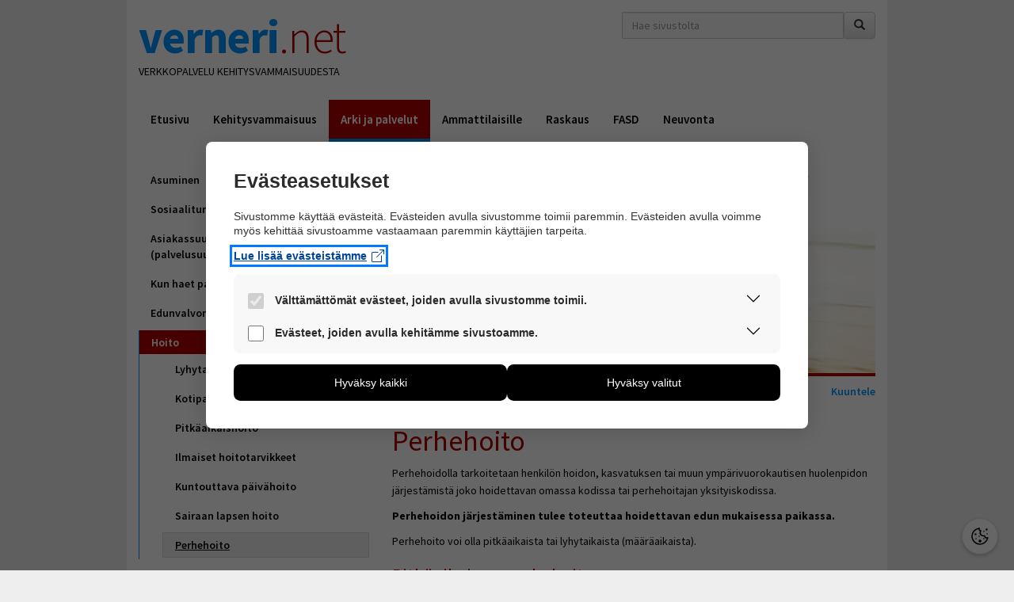

--- FILE ---
content_type: text/html; charset=utf-8
request_url: https://verneri.net/yleis/perhehoito
body_size: 9119
content:
<!DOCTYPE html>
<!--[if lt IE 7]><html class="no-js lt-ie9 lt-ie8 lt-ie7" lang="fi"><![endif]-->
<!--[if IE 7]><html class="no-js lt-ie9 lt-ie8" lang="fi"><![endif]-->
<!--[if IE 8]><html class="no-js lt-ie9" lang="fi"><![endif]-->
<!--[if gt IE 8]><!--><html class="no-js" lang="fi"><!--<![endif]-->
  <head>
    <meta charset="utf-8" />
<link rel="canonical" href="/yleis/perhehoito" />
<link rel="shortlink" href="/yleis/node/7281" />
<link rel="apple-touch-icon-precomposed" href="https://verneri.net/yleis/sites/default/themes/verneri/images/apple-touch-icon-precomposed.png" type="image/png" />
<link rel="icon" href="https://verneri.net/yleis/sites/default/themes/verneri/images/favicon.png" type="image/png" />
<link rel="shortcut icon" href="https://verneri.net/yleis/sites/default/themes/verneri/favicon.ico" type="image/vnd.microsoft.icon" />
<meta content="width=device-width, initial-scale=1.0" name="viewport" />
<meta content="IE=edge" http-equiv="X-UA-Compatible" />
<base href="https://verneri.net/yleis" />
<meta property="og:site_name" content="verneri.net" />
<meta property="og:url" content="https://verneri.net/yleis/perhehoito" />
<meta property="og:title" content="Perhehoito" />
<meta property="og:description" content="Perhehoidolla tarkoitetaan henkilön hoidon, kasvatuksen tai muun ympärivuorokautisen huolenpidon järjestämistä joko hoidettavan omassa kodissa tai perhehoitajan yksityiskodissa.Perhehoidon järjestämin" />
<meta property="og:image" content="https://verneri.net/yleis/sites/default/files/tiedostot/kuvat/nostekuvat-perussivut/perhehoito.jpg" />
<meta property="og:image:type" content="image/jpeg" />
<meta property="og:image:width" content="610" />
<meta property="og:image:height" content="250" />
<meta property="og:type" content="article" />
<meta property="og:locale" content="fi_FI" />
    <title>Perhehoito | verneri.net</title>
    <!--[if lte IE 8]>
    <link rel='stylesheet' href='https://verneri.net/yleis/sites/default/themes/verneri/css/ie8.css' type='text/css'>
    <![endif]-->
    <!--[if gte IE 9]>
    <link rel='stylesheet' href='https://verneri.net/yleis/sites/default/themes/verneri/css/ie9.css' type='text/css'>
    <![endif]-->
    <link type="text/css" rel="stylesheet" href="https://verneri.net/yleis/sites/default/files/css/css_OsKYQTwyQH2KF8W_5RejZfQpUDYxR3oo186-scIFtvs.css" media="all" />
<link type="text/css" rel="stylesheet" href="https://verneri.net/yleis/sites/default/files/css/css_UPk3pgeoMtl9mKw8UJ-Bpb7xRoK7OGCVj0qaj1vHIu0.css" media="all" />
<link type="text/css" rel="stylesheet" href="https://verneri.net/yleis/sites/default/files/css/css_21kbcwlxuHmD-EbLWHCEW_r8lzN1MKb-E-EKZSHujYw.css" media="all" />
<link type="text/css" rel="stylesheet" href="https://verneri.net/yleis/sites/default/files/css/css_fCuvpkOkCStBxq9V-g9ipQekYj3D0tOQNStlht-pKFM.css" media="all" />
<link type="text/css" rel="stylesheet" href="https://verneri.net/yleis/sites/default/themes/verneri/cookie-manager/cookie-modal.css?t29u0e" media="all" />
<link type="text/css" rel="stylesheet" href="https://verneri.net/yleis/sites/default/themes/verneri/cookie-manager/cookie-toggle.css?t29u0e" media="all" />
    <script type="text/javascript" src="//code.jquery.com/jquery-1.12.4.min.js"></script>
<script type="text/javascript">
<!--//--><![CDATA[//><!--
window.jQuery || document.write("<script src='/yleis/sites/all/modules/jquery_update/replace/jquery/1.12/jquery.min.js'>\x3C/script>")
//--><!]]>
</script>
<script type="text/javascript" src="https://verneri.net/yleis/sites/default/files/js/js_GOikDsJOX04Aww72M-XK1hkq4qiL_1XgGsRdkL0XlDo.js"></script>
<script type="text/javascript" src="https://verneri.net/yleis/sites/default/files/js/js_onbE0n0cQY6KTDQtHO_E27UBymFC-RuqypZZ6Zxez-o.js"></script>
<script type="text/javascript" src="https://verneri.net/yleis/sites/default/files/js/js_gHk2gWJ_Qw_jU2qRiUmSl7d8oly1Cx7lQFrqcp3RXcI.js"></script>
<script type="text/javascript" src="https://verneri.net/yleis/sites/default/files/js/js__okVWC2_l2Lhtrd7IcsKTfeWRRdwKY8sPtFVDmcFEXU.js"></script>
<script type="text/javascript" src="//f1-eu.readspeaker.com/script/7437/ReadSpeaker.js?pids=embhl"></script>
<script type="text/javascript" src="https://verneri.net/yleis/sites/default/files/js/js__N0iSaXE00mJFNkA4bex5tD8st0cVFOV_jDyjY-U22M.js"></script>
<script type="text/javascript">
<!--//--><![CDATA[//><!--
var cm_language = 'fi';
//--><!]]>
</script>
<script type="text/javascript">
<!--//--><![CDATA[//><!--
var cm_site_url = 'https://verneri.net/yleis';
//--><!]]>
</script>
<script type="text/javascript" src="https://verneri.net/yleis/sites/default/themes/verneri/cookie-manager/site-variables.js?t29u0e"></script>
<script type="text/javascript" src="https://verneri.net/yleis/sites/default/themes/verneri/cookie-manager/functions.js?t29u0e"></script>
<script type="text/javascript" src="https://verneri.net/yleis/sites/default/themes/verneri/cookie-manager/index.js?t29u0e"></script>
<script type="text/javascript" src="https://verneri.net/yleis/sites/default/files/js/js_WkT5buM9d08obtMx22fwwUjiiIzWgCtWF1JWDSZ7m6s.js"></script>
<script type="text/javascript">
<!--//--><![CDATA[//><!--
jQuery.extend(Drupal.settings, {"basePath":"\/yleis\/","pathPrefix":"","setHasJsCookie":0,"ajaxPageState":{"theme":"verneri","theme_token":"8wf3fc-gpD7AlDc6OIYOTu9Dt6vjDMO5XIciuWDd-Bc","js":{"\/\/code.jquery.com\/jquery-1.12.4.min.js":1,"0":1,"misc\/jquery-extend-3.4.0.js":1,"misc\/jquery-html-prefilter-3.5.0-backport.js":1,"misc\/jquery.once.js":1,"misc\/drupal.js":1,"sites\/all\/modules\/jquery_update\/js\/jquery_browser.js":1,"misc\/form-single-submit.js":1,"sites\/all\/modules\/entityreference\/js\/entityreference.js":1,"public:\/\/languages\/fi_hTXbTgm-zeFY2Ws386ZPjOWeKT6qHnemjLM_vFMyza4.js":1,"sites\/all\/modules\/geo_filter\/geo_filter.js":1,"sites\/all\/modules\/lightbox2\/js\/lightbox.js":1,"\/\/f1-eu.readspeaker.com\/script\/7437\/ReadSpeaker.js?pids=embhl":1,"sites\/default\/themes\/verneri\/js\/form-validation.js":1,"1":1,"2":1,"https:\/\/verneri.net\/yleis\/sites\/default\/themes\/verneri\/cookie-manager\/site-variables.js":1,"https:\/\/verneri.net\/yleis\/sites\/default\/themes\/verneri\/cookie-manager\/functions.js":1,"https:\/\/verneri.net\/yleis\/sites\/default\/themes\/verneri\/cookie-manager\/index.js":1,"sites\/default\/themes\/verneri\/js\/jquery-migrate.min.js":1,"sites\/default\/themes\/verneri\/js\/bootstrap.min.js":1,"sites\/default\/themes\/verneri\/js\/main.js":1},"css":{"modules\/system\/system.base.css":1,"modules\/system\/system.menus.css":1,"modules\/system\/system.messages.css":1,"modules\/system\/system.theme.css":1,"modules\/comment\/comment.css":1,"modules\/field\/theme\/field.css":1,"modules\/node\/node.css":1,"modules\/poll\/poll.css":1,"modules\/user\/user.css":1,"modules\/forum\/forum.css":1,"sites\/all\/modules\/views\/css\/views.css":1,"sites\/all\/modules\/ctools\/css\/ctools.css":1,"sites\/all\/modules\/lightbox2\/css\/lightbox.css":1,"sites\/all\/modules\/panels\/css\/panels.css":1,"sites\/default\/themes\/verneri\/css\/bootstrap.min.css":1,"sites\/default\/themes\/verneri\/css\/bootstrap-theme.min.css":1,"sites\/default\/themes\/verneri\/css\/style.css":1,"https:\/\/verneri.net\/yleis\/sites\/default\/themes\/verneri\/cookie-manager\/cookie-modal.css":1,"https:\/\/verneri.net\/yleis\/sites\/default\/themes\/verneri\/cookie-manager\/cookie-toggle.css":1}},"lightbox2":{"rtl":"0","file_path":"\/yleis\/(\\w\\w\/)public:\/","default_image":"\/yleis\/sites\/all\/modules\/lightbox2\/images\/brokenimage.jpg","border_size":10,"font_color":"000","box_color":"fff","top_position":"","overlay_opacity":"0.8","overlay_color":"000","disable_close_click":true,"resize_sequence":0,"resize_speed":400,"fade_in_speed":400,"slide_down_speed":600,"use_alt_layout":false,"disable_resize":false,"disable_zoom":false,"force_show_nav":false,"show_caption":true,"loop_items":false,"node_link_text":"View Image Details","node_link_target":false,"image_count":"Image !current of !total","video_count":"Video !current of !total","page_count":"Page !current of !total","lite_press_x_close":"press \u003Ca href=\u0022#\u0022 onclick=\u0022hideLightbox(); return FALSE;\u0022\u003E\u003Ckbd\u003Ex\u003C\/kbd\u003E\u003C\/a\u003E to close","download_link_text":"","enable_login":false,"enable_contact":false,"keys_close":"c x 27","keys_previous":"p 37","keys_next":"n 39","keys_zoom":"z","keys_play_pause":"32","display_image_size":"original","image_node_sizes":"()","trigger_lightbox_classes":"","trigger_lightbox_group_classes":"","trigger_slideshow_classes":"","trigger_lightframe_classes":"","trigger_lightframe_group_classes":"","custom_class_handler":0,"custom_trigger_classes":"","disable_for_gallery_lists":true,"disable_for_acidfree_gallery_lists":true,"enable_acidfree_videos":true,"slideshow_interval":5000,"slideshow_automatic_start":true,"slideshow_automatic_exit":true,"show_play_pause":true,"pause_on_next_click":false,"pause_on_previous_click":true,"loop_slides":false,"iframe_width":600,"iframe_height":400,"iframe_border":1,"enable_video":false,"useragent":"Mozilla\/5.0 (Macintosh; Intel Mac OS X 10_15_7) AppleWebKit\/537.36 (KHTML, like Gecko) Chrome\/131.0.0.0 Safari\/537.36; ClaudeBot\/1.0; +claudebot@anthropic.com)"},"urlIsAjaxTrusted":{"\/yleis\/haku":true}});
//--><!]]>
</script>
    <!--[if lt IE 9]>
    <script type='text/javascript' src='https://verneri.net/yleis/sites/default/themes/verneri/js/html5shiv.min.js'></script>
    <script type='text/javascript' src='https://verneri.net/yleis/sites/default/themes/verneri/js/respond.min.js'></script>
    <![endif]-->
  </head>
  <body class="html not-front not-logged-in one-sidebar sidebar-first page-node page-node- page-node-7281 node-type-sivu">
    <!--
    <div class="alert alert-danger" role="alert" style="max-width: 960px; margin: 15px auto; font-size: 16px;">
      Päivitämme Vernerin palvelinta keskiviikkona 9. lokakuuta. Sivut ovat tämän ajan pois käytöstä.
    </div>
    -->
        <div id="page-wrapper" class="container">
  <header role="banner" id="header">
    <nav class="navbar navbar-default" role="navigation" id="nav-main">
      <div class="navbar-header navbar-left">
        <button data-target=".navbar-collapse" data-toggle="collapse" class="navbar-toggle" type="button">
          <span class="sr-only">Navigaatio</span>
          <span class="icon-bar"></span>
          <span class="icon-bar"></span>
          <span class="icon-bar"></span>
        </button>
        <a class="navbar-brand" target="_self" href="/yleis/" title="Etusivu">
          <span class="site-name-first">verneri</span><span class="site-name-second">.net</span>
        </a>
        <div class="clearfix"><!--x--></div>
        <span class="site-description">VERKKOPALVELU KEHITYSVAMMAISUUDESTA</span>
      </div>
      <div class="navbar-right">
                  <div class="region region-search">
    <div id="block-search-api-page-haku" class="block block-search-api-page">

      
  <div class="content">
    <form class="navbar-form navbar-right" role="search" action="/yleis/haku" method="post" id="search-api-page-search-form-haku" accept-charset="UTF-8" enctype="application/x-www-form-urlencoded"><div class='input-group'>
<div class="form-item form-group has-feedback form-type-textfield form-item-keys-1">
  <label class="element-invisible sr-only control-label" for="edit-keys-1">hakusana(t) <span class="form-required" title="Tämä kenttä on pakollinen.">*</span></label>
 <input placeholder="Hae sivustolta" class="custom-search-box form-text required form-control" aria-required="true" aria-describedby="edit-keys-1-status" title="hakusana(t)" type="text" id="edit-keys-1" name="keys_1" value="" maxlength="128"><span class="glyphicon form-control-feedback " aria-hidden="true"></span><span id="edit-keys-1-status" class="sr-only"></span>
</div>
<input type="hidden" name="id" value="1" />
<span class="input-group-btn"><button type="submit" class="form-submit btn btn-default" id="edit-submit-1" name="op"><span class="glyphicon glyphicon-search"></span></button></span><input type="hidden" name="form_build_id" value="form-3UmvP4dLU9oX1QUSDE7xtHG6kmyurZBaevV9i3kZKhU" />
<input type="hidden" name="form_id" value="search_api_page_search_form_haku" />
</div>
</form>  </div>
  
</div> <!-- /.block -->
  </div>
      </div>
      <div class="clearfix"><!--x--></div>
      <div class="collapse navbar-collapse" id="nav-element">
        <ul class="nav navbar-nav"><li class="first leaf"><a href="/yleis/" title="">Etusivu</a></li>
<li class="collapsed"><a href="/yleis/kehitysvammaisuus">Kehitysvammaisuus</a></li>
<li class="expanded active-trail active"><a href="/yleis/arki-ja-palvelut" class="active-trail">Arki ja palvelut</a><ul class="visible-xs-inline-block mobile-sub"><li class="first collapsed"><a href="/yleis/asuminen">Asuminen</a></li>
<li class="collapsed"><a href="/yleis/sosiaaliturva">Sosiaaliturva</a></li>
<li class="collapsed"><a href="/yleis/asiakassuunnitelma-palvelusuunnitelma">Asiakassuunnitelma (palvelusuunnitelma)</a></li>
<li class="leaf"><a href="/yleis/kun-haet-palvelua">Kun haet palvelua</a></li>
<li class="leaf"><a href="/yleis/edunvalvonta">Edunvalvonta</a></li>
<li class="expanded active-trail active"><a href="/yleis/hoito" class="active-trail active-trail">Hoito</a><ul class="nav navbar-nav"><li class="first leaf"><a href="/yleis/lyhytaikais-ja-tilapaishoito">Lyhytaikais- ja tilapäishoito</a></li>
<li class="leaf"><a href="/yleis/kotipalvelu">Kotipalvelu</a></li>
<li class="leaf"><a href="/yleis/pitkaaikaishoito">Pitkäaikaishoito</a></li>
<li class="leaf"><a href="/yleis/ilmaiset-hoitotarvikkeet">Ilmaiset hoitotarvikkeet</a></li>
<li class="leaf"><a href="/yleis/kuntouttava-paivahoito">Kuntouttava päivähoito</a></li>
<li class="leaf"><a href="/yleis/sairaan-lapsen-hoito">Sairaan lapsen hoito</a></li>
<li class="last leaf active-trail active"><a href="/yleis/perhehoito" class="active-trail active-trail active">Perhehoito</a></li>
</ul></li>
<li class="leaf"><a href="/yleis/kommunikointi">Kommunikointi</a></li>
<li class="collapsed"><a href="/yleis/kuntoutus">Kuntoutus</a></li>
<li class="leaf"><a href="/yleis/omaishoito">Omaishoito</a></li>
<li class="collapsed"><a href="/yleis/tyo">Työ</a></li>
<li class="collapsed"><a href="/yleis/tyotoiminta">Työtoiminta</a></li>
<li class="leaf"><a href="/yleis/paivatoiminta">Päivätoiminta</a></li>
<li class="collapsed"><a href="/yleis/vapaa-aika">Vapaa-aika</a></li>
<li class="collapsed"><a href="/yleis/paihteet-ja-rahapelaaminen">Päihteet ja rahapelaaminen</a></li>
<li class="leaf"><a href="/yleis/tuettu-vapaaehtoistoiminta">Tuettu vapaaehtoistoiminta</a></li>
<li class="collapsed"><a href="/yleis/ravitsemus">Ravitsemus</a></li>
<li class="collapsed"><a href="/yleis/saattohoito">Saattohoito</a></li>
<li class="leaf"><a href="/yleis/uni-ja-unihairiot">Uni ja unihäiriöt</a></li>
<li class="last leaf"><a href="/yleis/vammaiset-maahanmuuttajat">Vammaiset maahanmuuttajat</a></li>
</ul></li>
<li class="collapsed"><a href="/yleis/ammattilaisille">Ammattilaisille</a></li>
<li class="collapsed"><a href="/yleis/raskaus">Raskaus</a></li>
<li class="collapsed"><a href="/yleis/fasd">FASD</a></li>
<li class="last collapsed"><a href="/yleis/neuvonta">Neuvonta</a></li>
</ul>      </div><!-- /.navbar-collapse -->
    </nav>
  </header>

  <div id="container">

    
    <div class="content-sidebar-wrap row">
      <!-- Sidebar -->
              <div class="hidden-xs col-md-4 col-sm-8">
          <aside id="sidebar-first" role="complementary">  <div class="region region-sidebar-first">
    <div id="block-menu-block-1" class="block block-menu-block">

      
  <div class="content">
    <div class="menu-block-wrapper menu-block-1 menu-name-main-menu parent-mlid-0 menu-level-2">
  <ul class="nav navbar-nav"><li class="first collapsed menu-mlid-1488"><a href="/yleis/asuminen">Asuminen</a></li>
<li class="collapsed menu-mlid-1433"><a href="/yleis/sosiaaliturva">Sosiaaliturva</a></li>
<li class="collapsed menu-mlid-1426"><a href="/yleis/asiakassuunnitelma-palvelusuunnitelma">Asiakassuunnitelma (palvelusuunnitelma)</a></li>
<li class="leaf menu-mlid-1651"><a href="/yleis/kun-haet-palvelua">Kun haet palvelua</a></li>
<li class="leaf menu-mlid-1654"><a href="/yleis/edunvalvonta">Edunvalvonta</a></li>
<li class="expanded active-trail menu-mlid-1557 active"><a href="/yleis/hoito" class="active-trail">Hoito</a><ul class="nav navbar-nav"><li class="first leaf menu-mlid-1558"><a href="/yleis/lyhytaikais-ja-tilapaishoito">Lyhytaikais- ja tilapäishoito</a></li>
<li class="leaf menu-mlid-1559"><a href="/yleis/kotipalvelu">Kotipalvelu</a></li>
<li class="leaf menu-mlid-1560"><a href="/yleis/pitkaaikaishoito">Pitkäaikaishoito</a></li>
<li class="leaf menu-mlid-1562"><a href="/yleis/ilmaiset-hoitotarvikkeet">Ilmaiset hoitotarvikkeet</a></li>
<li class="leaf menu-mlid-1563"><a href="/yleis/kuntouttava-paivahoito">Kuntouttava päivähoito</a></li>
<li class="leaf menu-mlid-1567"><a href="/yleis/sairaan-lapsen-hoito">Sairaan lapsen hoito</a></li>
<li class="last leaf active-trail active menu-mlid-1568 "><a href="/yleis/perhehoito" class="active-trail active">Perhehoito</a></li>
</ul></li>
<li class="leaf menu-mlid-1350"><a href="/yleis/kommunikointi">Kommunikointi</a></li>
<li class="collapsed menu-mlid-1456"><a href="/yleis/kuntoutus">Kuntoutus</a></li>
<li class="leaf menu-mlid-4115"><a href="/yleis/omaishoito">Omaishoito</a></li>
<li class="collapsed menu-mlid-1534"><a href="/yleis/tyo">Työ</a></li>
<li class="collapsed menu-mlid-1551"><a href="/yleis/tyotoiminta">Työtoiminta</a></li>
<li class="leaf menu-mlid-1555"><a href="/yleis/paivatoiminta">Päivätoiminta</a></li>
<li class="collapsed menu-mlid-1583"><a href="/yleis/vapaa-aika">Vapaa-aika</a></li>
<li class="collapsed menu-mlid-1643"><a href="/yleis/paihteet-ja-rahapelaaminen">Päihteet ja rahapelaaminen</a></li>
<li class="leaf menu-mlid-14864"><a href="/yleis/tuettu-vapaaehtoistoiminta">Tuettu vapaaehtoistoiminta</a></li>
<li class="collapsed menu-mlid-12662"><a href="/yleis/ravitsemus">Ravitsemus</a></li>
<li class="collapsed menu-mlid-8686"><a href="/yleis/saattohoito">Saattohoito</a></li>
<li class="leaf menu-mlid-12575"><a href="/yleis/uni-ja-unihairiot">Uni ja unihäiriöt</a></li>
<li class="last leaf menu-mlid-14280"><a href="/yleis/vammaiset-maahanmuuttajat">Vammaiset maahanmuuttajat</a></li>
</ul></div>
  </div>
  
</div> <!-- /.block -->
  </div>
</aside><!-- /#sidebar-first -->
        </div>
                  <!-- Content -->
      <div id="content" class="col-xs-12 col-md-8">
        <div id='nostekuva-perussivu' class='nostekuva-iso'><img src='https://verneri.net/yleis/sites/default/files/tiedostot/kuvat/nostekuvat-perussivut/perhehoito.jpg' alt='Naurava poika.' title='Perhehoito' class='img-responsive'></div>                    <div class="clearfix">
                            <div id="breadcrumbs" class="pull-left">
              <h2 class="sr-only">Olet täällä</h2><nav class="breadcrumb"><a href="/yleis/">Etusivu</a>&nbsp;&#187;&nbsp;<a href="/yleis/arki-ja-palvelut">Arki ja palvelut</a>&nbsp;&#187;&nbsp;<a href="/yleis/hoito">Hoito</a>&nbsp;&#187;&nbsp;Perhehoito</nav>              </div>
                  <div id="readspeaker_button1" class="rs_skip rsbtn rs_preserve pull-right" style="margin-top: 8px;">
                <a rel="nofollow" class="rsbtn_play" accesskey="L" title="Kuuntele ReadSpeakerilla" href="//app-eu.readspeaker.com/cgi-bin/rsent?customerid=7437&lang=fi_fi&readid=rs_main_7281&url=https%3A//verneri.net/yleis/perhehoito">
                  <span class="rsbtn_left rsimg rspart"><span class="rsbtn_text"><span>Kuuntele</span></span></span>
                  <span class="rsbtn_right rsimg rsplay rspart"></span>
                </a>
              </div>
                    </div>
                        <div id="rs_main_7281">          <section id="post-content" role="main">
                                                <h1 class="page-title">Perhehoito</h1>                                              <div class="region region-content">
    <div id="block-system-main" class="block block-system">

      
  <div class="content">
    <span property="dc:title" content="Perhehoito" class="rdf-meta element-hidden"></span><span property="sioc:num_replies" content="0" datatype="xsd:integer" class="rdf-meta element-hidden"></span>
<div class="content node-sivu">
  <div class="field field-name-body field-type-text-with-summary field-label-hidden">
    <div class="field-items">
          <div class="field-item even" property="content:encoded"><p>Perhehoidolla tarkoitetaan henkilön hoidon, kasvatuksen tai muun ympärivuorokautisen huolenpidon järjestämistä joko hoidettavan omassa kodissa tai perhehoitajan yksityiskodissa.</p>
<p><b>Perhehoidon järjestäminen tulee toteuttaa hoidettavan edun mukaisessa paikassa.</b></p>
<p>Perhehoito voi olla pitkäaikaista tai lyhytaikaista (määräaikaista).</p>
<h3>Pitkäaikainen perhehoito</h3>
<p>Pitkäaikaisessa perhehoidossa lapsi, nuori tai aikuinen muuttaa perhekotiin asumaan.</p>
<p>Sosiaalityöntekijä laatii perhehoidossa olevalle kuntoutus- ja palvelusuunnitelman. Kuntoutus- ja palvelusuunnitelman laatiminen edellyttää monialaista arviointia asiakkaan tarpeista. Suunnitelman laatiminen tapahtuu yhteistyössä asiakkaan, hänen omaistensa, perhehoidon vastuutyöntekijän, sosiaalityöntekijän ja muiden asiaan liittyvien asiantuntijoiden kanssa.</p>
<h3>Lyhytaikainen (määräaikainen) perhehoito</h3>
<p>Lyhytaikaisessa perhehoidossa oleva henkilö ei asu vakituisesti perhekodissa. Lyhytaikaista perhehoitoa voidaan järjestää esimerkiksi omaishoitajan lakisääteisten vapaiden ajaksi.</p>
<p>Lyhytaikaista perhehoitoa käytetään myös vakituisen perhehoitajan lomituksien järjestämisessä. Osavuorokautista perhehoitoa voidaan käyttää esimerkiksi omaishoitajan työssäkäynnin tai vapaan ajaksi.</p>
<p>Lyhytaikaisessa perhehoidossa korostuvat vanhempien ja perhehoitajan avoin ja toimiva vuorovaikutus sekä kasvatuskumppanuus.</p>
<h3>Kotona järjestettävä perhehoito</h3>
<p>Perhehoidon antaminen on mahdollista perhehoitajan kodin lisäksi myös hoidettavan kotona<span style="font-size: 13.008px;">. </span>Lapsen tai nuoren kotona järjestettävä perhehoito voi olla toimivin ratkaisu, jos</p>
<ul type="disc">
<li>lapsella on paljon apuvälineitä</li>
<li>hoidettavalla on infektioherkkyyttä</li>
<li>joissakin tilanteissa voidaan toimia siten, että perhehoitaja on pari ensimmäistä kertaa lapsen kotona ja sitten siirrytään tilapäishoitoon perhehoitajan kotiin</li>
<li>jos hoidettava hyötyy selkeistä rutiineista ja tutusta ympäristöstä.</li>
</ul>
<p>Vastuu perhehoidon järjestämisestä kuuluu kotikunnalle. (Sitä järjestävät mm. erityishuoltopiirit ja erilaiset järjestöt.)</p>
<h3>Toimeksiantosuhteinen perhehoito</h3>
<p>Perhehoitoa voidaan järjestää perhehoitajan ja hyvinvointialueen välisellä toimeksiantosopimuksella.</p>
<h3>Ammatillinen perhehoito</h3>
<p>Hyvinvointialue voi ostaa perhehoitoa ja/tai erilaista perhehoidon tukea perhehoitopalveluja tuottavilta tahoilta, esimerkiksi yrityksiltä tai järjestöiltä. Perhehoitokodeista saa lisätietoa kuntien ja muiden perhehoitoa järjestävien tahojen nettisivuilta ja hyvinvointialueen perhehoidosta vastaavilta työntekijöiltä.</p>
<ul>
<li>Lue lisää <a href="https://www.perhehoitoliitto.fi/tietoa_perhehoidosta/toimeksiantosopimus/sopimus_yksityisen_palveluntuottajan_kanssa" title="Perhehoitoliitto: Yksityisen palveluntuottajan ja kuntayhtymän tai kunnan välinen sopimus." target="_blank" rel="noreferrer noopener">yksityisen palveluntuottajan ja kuntayhtymän tai kunnan välinesestä sopimuksesta</a>.</li>
</ul>
<h3>Kuka voi olla perhehoitaja</h3>
<p>Perhehoitajaksi voidaan perhehoitolain 263/2015 mukaan hyväksyä henkilö, joka koulutuksensa, kokemuksensa tai henkilökohtaisten ominaisuuksiensa perusteella on sopiva antamaan perhehoitoa. Ennen toimeksiantosopimuksen tekemistä perhehoitajaksi aikovan henkilön on suoritettava tehtävän edellyttämä ennakkovalmennus. Erityisistä syistä ennakkovalmennus voidaan suorittaa vuoden kuluessa sijoituksen alkamisesta.</p>
<p>Perhehoitolain 5§:n mukaan perhekodin pitää olla terveydellisiltä ja muilta olosuhteiltaan siellä annettavalle hoidolle sopiva. Perhekodin sopivuutta harkittaessa on kiinnitettävä erityistä huomiota perhekodin ihmissuhteisiin, perhehoitajan mahdollisuuksiin ottaa huomioon ja vastata perhehoitoon sijoitettavan tarpeisiin hänen etunsa mukaisesti. Lisäksi on selvitettävä, hyväksyvätkö muut perhekodin jäsenet perhehoitoon sijoitettavan ja voiko perhehoitoon sijoitettava henkilö saada perhekodin muihin jäseniin nähden tasavertaisen aseman. Perhekodin tulee myös rakenteeltaan, tiloiltaan ja varustetasoltaan olla siellä annettavalle hoidolle sopiva.</p>
<p>Perhekodissa hoidettavien henkilöiden määrästä on säädetty <a href="https://www.finlex.fi/fi/laki/alkup/2015/20150263" target="_blank" title="Finlex: Perhehoitolaki." rel="noreferrer noopener">perhehoitolain</a> 7, 8 ja 9 §:ssä.</p>
<h3>Mitä on otettava huomioon perhehoidon järjestämisessä?</h3>
<p>Sosiaali- ja terveysministeriön asettama hyvä perhetyö –työryhmä on tarkastellut uuden perhehuoltolain toimeenpanoa tukevia toimenpiteitä sekä lähtökohtia perhehoidon järjestämiselle (STM 2017:25).</p>
<p>Työryhmän näkemys on, että perhehoidon järjestämisessä tärkeää on <span style="font-size: 13.008px;">turvata hoidettavan ja hänen läheistensä osallisuus perhehoitoa suunniteltaessa ja perhehoidon aikana.</span></p>
<p>Tämä tarkoittaa sitä, että henkilö saa olla riippumatta iästään, kehitystasostaan tai toimintakyvystään mukana tekemässä omaan elämäänsä liittyviä suunnitelmia ja päätöksiä. Hoidettavan tahto ja etu on otettava päätöksissä huomioon.</p>
<ul>
<li><b>Henkilön</b> <b>osallisuus itseään koskevassa päätöksenteossa on turvattava.</b> Lue lisää <a href="https://verneri.net/yleis/paatoksenteon-tukeminen" title="Päätöksenteon tukeminen -sivulle.">päätöksenteon tukemisesta</a>.<b><a target="_blank" title="Tästä pääset lukemaan tuetusta päätöksenteosta" href="https://verneri.net/yleis/paatoksenteon-tukeminen" rel="noreferrer noopener"><br /></a></b></li>
<li>Perhehoidossa on otettava huomioon henkilön henkilökohtaiset ominaisuudet. Ominaisuuksia pitää tukea ja toimia siten, että henkilöllä on todellinen mahdollisuus osallistumiseen. Perhehoidossa olevan henkilön sosiaalisia suhteita pitää vaalia. On esimerkiksi tärkeää huolehtia henkilön ja hänen vanhempiensa, sisarustensa, omaistensa ja muiden läheistensä välisestä yhteydenpidosta, jotta sosiaaliset suhteet säilyvät.</li>
</ul>
<p>Perhehoitajat ja perhehoitoperheen muut jäsenet voivat tukea omalla toiminnallaan henkilön ja hänen läheistensä osallisuutta. Osallisuuden ja osallistumisen mahdollistaminen ja vahvistaminen asettaa perhehoitajalle osaamisvaatimuksia. Koko perheen yhteenkuuluvuuden osalta on tärkeää huomioida esimerkiksi myös perheessä jo asuvien lasten osallisuus.</p>
<p>Perhekodin olosuhteita ja soveltuvuutta hoidettavalle on arvioitava monialaisesti. Tähän arviointiin osallistuu henkilö itse, hänen vanhempansa/läheisensä, työntekijät ja muut perhehoidossa asuvat.</p>
</div>
      </div>
</div>
<div class="field field-name-field-addinfo field-type-text-long field-label-above">
  <div class="field-label">Lisätietoa&nbsp;</div>  <div class="field-items">
          <div class="field-item even"><p><a href="https://www.perhehoitoliitto.fi/" title="Perhehoitoliiton sivuille." target="_blank" rel="noreferrer noopener">Perhehoitoliitto</a> on valtakunnallinen toimeksiantosuhteisen perhehoidon asiantuntijajärjestö sekä perhehoitajien alueellisten jäsenyhdistysten kattojärjestö. Perhehoitoliitto järjestää KeVa-ennakkovalmennuksen kouluttajakoulutuksen sekä vastaa valmennusmateriaalista.</p>
<ul>
<li><a href="https://www.perhehoitoliitto.fi/tietoa_perhehoidosta/perhehoidon_jarjestaminen" title="Perhehoitoliitto: Perhehoidon järjestäminen." target="_blank">Perhehoidon järjestäminen</a></li>
<li><a href="https://www.perhehoitoliitto.fi/tietoa_perhehoidosta/perhehoidon_toimintaohje" title="Perhehoitoliitto: Perhehoidon toimintaohje." target="_blank">Perhehoidon toimintaohje</a></li>
</ul>
<p><b>Lähteet:</b></p>
<ul>
<li><a href="https://www.finlex.fi/fi/laki/alkup/2015/20150263" title="Finlex: Perhehoitolaki." target="_blank">Perhehoitolaki 263/2015</a></li>
<li><a href="http://urn.fi/URN:ISBN:978-952-00-3875-5" title="STM: Hyvä perhehoito -työryhmä - Perhehoitolain toimeenpanon tuki." target="_blank">Sosiaali- ja terveysministeriön raportteja 2017:25</a></li>
</ul>
<p>Teksti kirjoitettu yhteistyössä: Maria Kuukkanen, Perhehoitoliitto (2018)</p>
</div>
      </div>
</div>
  <p class="content_date">Viimeksi päivitetty 03.06.2024</p>  </div>

<footer></footer>

  </div>
  
</div> <!-- /.block -->
  </div>
          </section><!-- /#main -->
      </div>      </div>

            </div>
    <footer id="footer" class="footer" role="contentinfo">
      <div id="local-links" class="clearfix text-center">
  <div class="region region-footer-links">
    <div id="block-menu-block-10" class="block block-menu-block">

      
  <div class="content">
    <div class="menu-block-wrapper menu-block-10 menu-name-menu-footer-links parent-mlid-0 menu-level-1">
  <ul class="nav navbar-nav"><li class="first leaf menu-mlid-2797"><a href="/yleis/tietoa-palvelusta" title="">Tietoa palvelusta</a></li>
<li class="leaf menu-mlid-2798"><a href="/yleis/sitemap" title="">Sivukartta</a></li>
<li class="leaf menu-mlid-2799"><a href="/yleis/contact" title="">Palaute</a></li>
<li class="leaf menu-mlid-6981"><a href="/yleis/tilaa-uutiskirje">Liity sähköpostilistalle</a></li>
<li class="last leaf menu-mlid-2802"><a href="https://verneri.net/selko" target="_blank">Selkokielinen Verneri</a></li>
</ul></div>
  </div>
  
</div> <!-- /.block -->
  </div>
      </div>
      <div id="social-media-links" class="red-top-border">
        <div class="row">
          <div class="col-xs-12 col-md-offset-9 col-md-3 text-center link-space">
            <p><a href="https://www.facebook.com/verneri.net/" target="_blank"><img src="/yleis/sites/default/themes/verneri/images/FB-f-Logo__blue_29.png" title="Verneri Facebookissa" alt="Verneri Facebookissa" class="image-responsive space"><span>Verneri Facebookissa</span></a></p>
            <p><a href="https://www.instagram.com/verneri_net/" target="_blank"><img src="/yleis/sites/default/themes/verneri/images/instagram-logo-läpinäkyvä-29.png" title="Verneri Instagramissa" alt="Verneri Instagramissa" class="image-responsive space"><span>Verneri Instagramissa</span></a></p>
          </div>
        </div>
      </div>
    </footer>
    <div id="footer-text" class="red-top-border text-center">
        <div class="region region-footer">
    <div id="block-block-1" class="block block-block">

      
  <div class="content">
    <p>Verneri on valtakunnallinen, <a href="https://verneri.net/yleis/tietoa-palvelusta" title="Tietoa palvelusta">kehitysvamma-alan toimijoiden</a> yhdessä ylläpitämä verkkopalvelu. Yhteistyötä johtaa Kehitysvammaliitto.<br />Sivuilla on monipuolisesti tietoa kehitysvammaisuuteen liittyvistä asioista. Voit myös keskustella ja kysyä neuvoa asiantuntijoilta.</p>
  </div>
  
</div> <!-- /.block -->
  </div>
    </div>
  </div>
</div>       </body>
</html>
